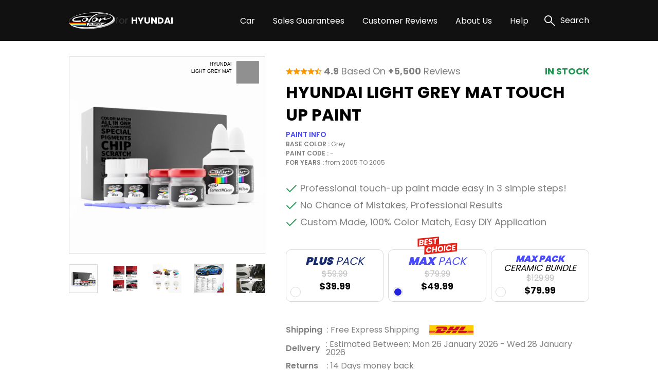

--- FILE ---
content_type: application/javascript
request_url: https://hyundaitouchuppaint.net/public/assets/js/main.js?v3.9
body_size: 1040
content:
// Header ve footer load işlemi
$(document).ready(function () {

    // Transition kısmını engellemeye yarıyor.
    $("body").addClass("page-loaded");


    $("#mobile-wrap-area").load("mobile-wrap-area.html");

    $('header nav > *').click(function (e) {
        if ($(this).attr('data-has-submenu') != undefined) {


            if (e.target == $(this)[0]) {
                e.preventDefault();
                $(this).find('.sub-menu').slideToggle(300);
                $(".category-header-area").slideUp(300);
                $(".category-header-nav").removeClass("category-header-nav-opened");
            }
        }
    });


    $(document).on("click", ".mobile-header-toggle", function (e) {
        e.preventDefault();
        if (screen.width <= 980) {
            $(".mobile-wrap-area").toggleClass("mobile-active");

            if ($(".mobile-wrap-area").hasClass("mobile-active")) {
                $("body").css("overflow", "hidden");
            } else {
                $("body").css("overflow", "visible");
                setTimeout(() => {
                    $(".mobile-slide-item").removeClass("active");
                    $("#firstMobileNav").addClass("active");
                }, 200);

            }
        }

    });


    $(document).on("click", "[data-slide-to]", function (e) {
        e.preventDefault();
        $(".mobile-slide-item").removeClass("active");
        let target = $(this).attr("data-slide-to");
        $(target).addClass("active");
    });
    $(document).on("click", ".dropdown-base", function (e) {
        if ($(this).hasClass("active")) {
            $(this).toggleClass("active");

        } else {
            $(".dropdown-base").removeClass("active");
            $(this).toggleClass("active");
        }

    });

    $("body").click(function (e) {
        if (!$(e.target).parents(".dropdown-base").hasClass("dropdown-base")) {
            $(".dropdown-base").removeClass("active");

        }
    });

    $(document).on("click", "[data-product-detail-change]", function (e) {
        e.preventDefault();
        let target = $(this).attr("data-product-detail-change");
        let targetImg = document.getElementById("product-detail-image");
        $("#product-detail-image").fadeOut("fast", function () {
            $('#product-detail-image').attr('src', target);
            $("#product-detail-image").fadeIn("fast");
        });

        if ($(this).attr('data-main-image') == undefined) {
            $('#product-detail-image').addClass('hide-info');
        }
        else {
            $('#product-detail-image').removeClass('hide-info');
        }
    });

    $(".category-header-nav").click(function (e) {
        e.preventDefault();
        $(this).toggleClass("category-header-nav-opened");
        $("nav [data-has-submenu]").find(".sub-menu").slideUp();
        $(".category-header-area").slideToggle();


    });

    $("[data-click-search-open]").click(function (e) {
        e.preventDefault();
        $(".dropdown-content-model-index").fadeIn();
        $("body").addClass("no-scroll-body");

    });
    $("[data-click-search-close]").click(function (e) {
        e.preventDefault();
        $(".dropdown-content-model-index").fadeOut();
        $("body").removeClass("no-scroll-body");
    });

    $("[data-click-filter-open]").click(function (e) {
        e.preventDefault();
        $(".category-filter-area-wrap-container").fadeIn();
        $("body").addClass("no-scroll-body");

    });
    $("[data-click-filter-close]").click(function (e) {
        e.preventDefault();
        $(".category-filter-area-wrap-container").fadeOut();
        $("body").removeClass("no-scroll-body");

    });

    $(document).on("click", "body", function (e) {
        if (!$(e.target).hasClass("category-header-nav") && !$(e.target).parents(".content-header-area-padding").hasClass("content-header-area-padding") && !$(e.target).hasClass("content-header-area-padding")) {
            $(".category-header-area").slideUp();
            $(".category-header-nav").removeClass("category-header-nav-opened");
        }
        // console.log(e.target);
        console.log($(e.target).parents(".content-header-area-padding").hasClass("content-header-area-padding"));
    });
    let timeout;
    $('#searchInput').on('keyup', function (e) {
        var value = e.target.value;
        var valueText = value.replace(/^\s+|\s+$/gm, '');
        if (timeout) {
            clearTimeout(timeout);
            timeout = null;
        }


        if (valueText.length < 3) {
            $('#searchResultsWrap .search-result-area-container').html('');
            $(".search-wrap-wagenta-saw .loading").hide();

            return;
        }
        $(".search-wrap-wagenta-saw .loading").show();


        timeout = setTimeout(() => {
            $.ajax({
                type: 'GET',
                url: '/search/',
                data: {
                    query: valueText
                },
                beforeSend: function () {
                    $(".search-wrap-wagenta-saw .loading").show();

                    console.log('search: '  + valueText)
                },
                success: function (response) {
                    $(".search-wrap-wagenta-saw .loading").hide();
                    $('#searchResultsWrap .search-result-area-container').html(response);

                    dataLayer.push({
                        event: "search",
                        search_term: valueText
                    });
                }
            })
        }, 1000);

    });
});
$("[click-to-scroll-top]").click(function (e) {
    e.preventDefault();
    if (!$(this).parent().hasClass("active")) {
        $(window).scrollTop(0);
    }
});
$(document).on("click", ".custom-product-radio", function () {
    swiperProduct.slideTo(0);
});
$("a.fancybox").fancybox();


//#####Swiper Örneği######

// var announcementSwiper = new Swiper(".announcementSwiper", {
//     slidesPerView: 3,
//     spaceBetween: 20,
//     loop: true,
//     loopFillGroupWithBlank: true,
//     centeredSlides: true,
//     breakpoints: {

//         768: {
//             slidesPerView: 3,
//             spaceBetween: 50,
//         },
//         1024: {
//             slidesPerView: 3,
//             spaceBetween: 50,
//         },
//     },
//     pagination: {
//         el: ".swiper-pagination",
//         clickable: true,
//     },
//     navigation: {
//         nextEl: ".announcementSwiper-button-next",
//         prevEl: ".announcementSwiper-button-prev",
//     },
// });

